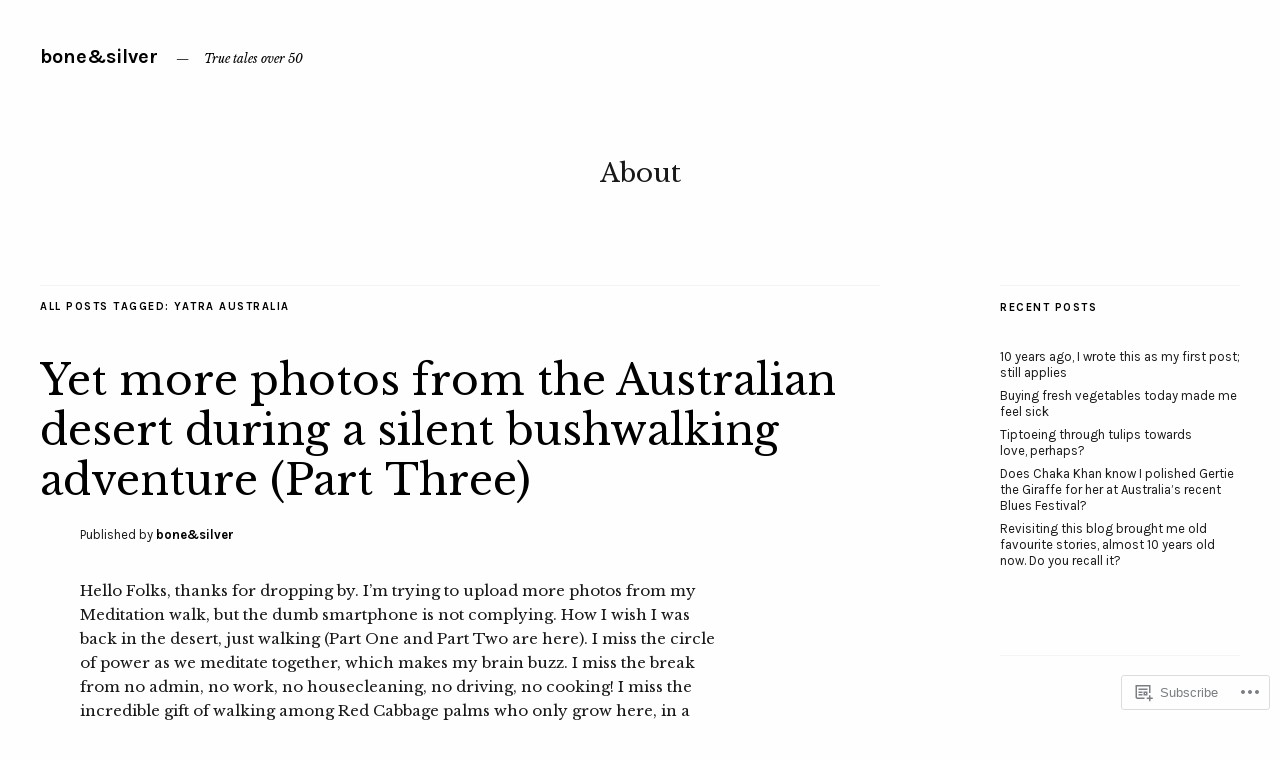

--- FILE ---
content_type: text/css;charset=utf-8
request_url: https://s0.wp.com/?custom-css=1&csblog=6th8O&cscache=6&csrev=3
body_size: -104
content:
#respond input[type=submit]{background:#000}